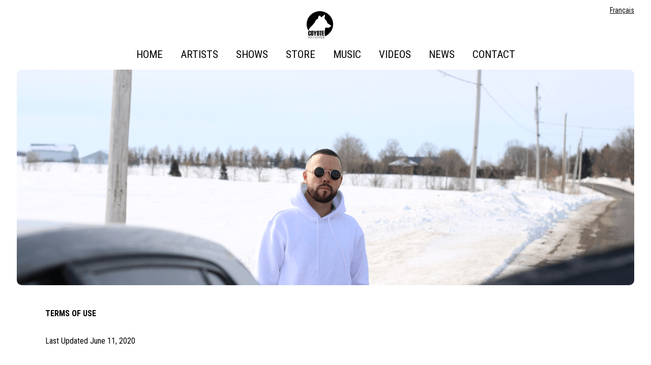

--- FILE ---
content_type: text/html; charset=UTF-8
request_url: http://www.coyoterecords.ca/en/terms
body_size: 35187
content:
<!doctype html>
<!--[if IE 7]>         <html class="no-js ie7" lang="en">  <![endif]-->
<!--[if IE 8]>         <html class="no-js ie8" lang="en">  <![endif]-->
<!--[if IE 9]>         <html class="no-js ie9" lang="en">  <![endif]-->
<!--[if gt IE 9]><!--> <html class="no-js" lang="en">      <!--<![endif]-->
<head>
	<meta charset="utf-8">
	<meta http-equiv="X-UA-Compatible" content="IE=edge">
	<meta name="viewport" content="width=device-width, initial-scale=1, maximum-scale=1">
	<meta name="format-detection" content="telephone=no">
	<title>Terms of Use | Coyote Records</title>
	<meta name="description" content="">
	<meta property="og:locale" content="en_CA">
	<meta property="og:type" content="website">
	<meta property="og:title" content="Terms of Use | Coyote Records">
	<meta property="og:description" content="">
	<meta property="og:url" content="http://coyoterecords.ca/en/terms">
	<meta property="og:site_name" content="Coyote Records">
	<meta property="og:image" content="http://coyoterecords.ca/images/og-img.png">
	<meta name="twitter:card" content="summary">
	<meta name="twitter:description" content="">
	<meta name="twitter:title" content="Terms of Use | Coyote Records">
	<meta name="twitter:image" content="http://coyoterecords.ca/img/og-img.png">
	<meta name="turbolinks-cache-control" content="no-cache">
	<link rel="apple-touch-icon" sizes="180x180" href="/apple-touch-icon.png">
	<link rel="icon" type="image/png" sizes="32x32" href="/favicon-32x32.png">
	<link rel="icon" type="image/png" sizes="16x16" href="/favicon-16x16.png">
	<link rel="manifest" href="/site.webmanifest">
	<link rel="mask-icon" href="/safari-pinned-tab.svg" color="#000000">
	<meta name="msapplication-TileColor" content="#ffffff">
	<meta name="theme-color" content="#000000">
	<link rel="stylesheet" href="/css/main.css?60e4e2f8" data-turbolinks-track="reload">
	<link rel="stylesheet" href="//fonts.googleapis.com/css?family=Roboto+Condensed:300,400,400i,500,700,700i">
	<link rel="stylesheet" href="//fonts.googleapis.com/css?family=Oswald:300,400,500,700">
	<script src="//ajax.googleapis.com/ajax/libs/jquery/1.12.4/jquery.min.js"></script>
	<script>window.jQuery || document.write('<script src="/js/vendor/jquery-1.12.4.min.js"><\/script>')</script>
	<script src="//ajax.googleapis.com/ajax/libs/jqueryui/1.12.1/jquery-ui.min.js"></script>
	<script>window.jQuery || document.write('<script src="/js/vendor/jquery-ui.1.12.1.min.js"><\/script>')</script>
	<script src="//apis.google.com/js/platform.js"></script>
	<!--[if lt IE 9]>
		<script src="//oss.maxcdn.com/html5shiv/3.7.3/html5shiv-printshiv.min.js"></script>
		<script src="/js/ie/selectivizr-min.js"></script>
		<script src="//oss.maxcdn.com/respond/1.4.2/respond.min.js"></script>
	<![endif]-->
	<script>jQuery('html').removeClass('no-js').addClass('js');</script>
	<script src="/js/bootstrap.min.js"></script>
	<script src="/js/plugins.js?5ba0520b" data-turbolinks-track="reload"></script>
	<script src="/js/main.js?5fb4184a" data-turbolinks-track="reload"></script>
	<script>
		(function(b,o,i,l,e,r){b.GoogleAnalyticsObject=l;b[l]||(b[l]=function(){(b[l].q=b[l].q||[]).push(arguments)});b[l].l=+new Date;e=o.createElement(i);r=o.getElementsByTagName(i)[0];e.src='https://www.google-analytics.com/analytics.js';r.parentNode.insertBefore(e,r)}(window,document,'script','ga'));
		ga('create','UA-52399018-1','auto');ga('send','pageview');
	</script>
	<script>!function(f,b,e,v,n,t,s){if(f.fbq)return;n=f.fbq=function(){n.callMethod?n.callMethod.apply(n,arguments):n.queue.push(arguments)};if(!f._fbq)f._fbq=n;n.push=n;n.loaded=!0;n.version='2.0';n.queue=[];t=b.createElement(e);t.async=!0;t.src=v;s=b.getElementsByTagName(e)[0];s.parentNode.insertBefore(t,s)}(window, document,'script','https://connect.facebook.net/en_US/fbevents.js');fbq('init', '1415015318936601');fbq('track', 'PageView');</script><noscript><img height="1" width="1" style="display:none" src="https://www.facebook.com/tr?id=1415015318936601&ev=PageView&noscript=1"/></noscript>
	<script>!function(f,b,e,v,n,t,s){if(f.fbq)return;n=f.fbq=function(){n.callMethod?n.callMethod.apply(n,arguments):n.queue.push(arguments)};if(!f._fbq)f._fbq=n;n.push=n;n.loaded=!0;n.version='2.0';n.queue=[];t=b.createElement(e);t.async=!0;t.src=v;s=b.getElementsByTagName(e)[0];s.parentNode.insertBefore(t,s)}(window, document,'script','https://connect.facebook.net/en_US/fbevents.js');fbq('init', '296832990940894');fbq('track', 'PageView');</script><noscript><img height="1" width="1" style="display:none" src="https://www.facebook.com/tr?id=296832990940894&ev=PageView&noscript=1"/></noscript>
</head>
<body class="section-">
<div id="site-wrapper">
	<div id="sliding-panel" class="hidden-md hidden-lg">
		<div class="brand-wrapper">
			<a href="/" class="brand"><span class="sr-only">Coyote Records</span></a>
		</div>
		<div class="sliding-panel-overflow"></div>
	</div>
	<div id="white-bg-wrapper">
		<header id="header">
			<div class="container">
				<div class="row">
					<div class="col-xs-12">
							<a href="/" class="brand"><img src="/img/svg/logo.svg"><span class="sr-only">Coyote Records</span></a>
							<button class="btn btn-open-sliding-panel hidden-md hidden-lg"><span class="sr-only">Menu</span><span class="bar bar-top"></span><span class="bar bar-mid"></span><span class="bar bar-bot"></span></button>
							<nav id="navigation" class="hidden-xs hidden-sm">
								<ul class="list-unstyled list-inline text-center">
									<li data-key=""><a href="/en">Home</a></li>
									<li data-key="artistes">
										<a href="/en/artists">Artists</a>
										<ul class="list-unstyled list-inline text-center">
											<li class="selected" data-key=""><a href="/en/artists#!" data-turbolinks="false">All our artists</a></li>
											<li data-key="records"><a href="/en/artists#records" data-turbolinks="false">Artists - Records</a></li>
											<li data-key="booking"><a href="/en/artists#booking" data-turbolinks="false">Artists - Booking</a></li>
											<li data-key="management"><a href="/en/artists#management" data-turbolinks="false">Artists - Management</a></li>
										</ul>
									</li>
									<li data-key="shows"><a href="/en/shows">Shows</a></li>
									<li data-key="store"><a href="https://lescoyoterecords.bandcamp.com/merch" target="_blank">Store</a></li>
									<li data-key="music"><a href="/en/music">Music</a></li>
									<li data-key="videos"><a href="/en/videos">Videos</a></li>
									<li data-key="news"><a href="/en/news">News</a></li>
									<li data-key="contact"><a href="/en/contact">Contact</a></li>
								</ul>
							</nav>
							<a href="/fr/conditions" class="lang hidden-xs hidden-sm">Français</a>
							<div class="banner">
								<div class="slide">
									<a href="/en/artists/d-track">
										<img src="/files/images/d-track-768x391-en-optimized-64ba91ab.png" alt="D-Track" height="391" width="768" class="img-responsive visible-xs">
										<img src="/files/images/d-track-1214x424-en-optimized-64ba91a7.png" alt="D-Track" height="424" width="1214" class="img-responsive hidden-xs">
									</a>
								</div>
								<div class="slide">
									<a href="/en/artists/laurencecastera">
										<img src="/files/images/laurence-castera-768x391-en-optimized-5caf8c34.png" alt="Laurence Castera" height="391" width="768" class="img-responsive visible-xs">
										<img src="/files/images/laurence-castera-1214x424-en-optimized-5caf8c30.png" alt="Laurence Castera" height="424" width="1214" class="img-responsive hidden-xs">
									</a>
								</div>
								<div class="slide">
									<a href="/en/artists/pasteur-papillon">
										<img src="/files/images/pasteur-papillon-unveils-the-album-urubu-gospel-d-un-charognard-768x391-en-optimized-6932fbf7.png" alt="Pasteur Papillon" height="391" width="768" class="img-responsive visible-xs">
										<img src="/files/images/pasteur-papillon-unveils-the-album-urubu-gospel-d-un-charognard-1214x424-en-optimized-6932fbf5.png" alt="Pasteur Papillon" height="424" width="1214" class="img-responsive hidden-xs">
									</a>
								</div>
								<div class="slide">
									<a href="/en/artists/marieme">
										<img src="/files/images/marieme-768x391-en-optimized-61a5000b.png" alt="Marieme" height="391" width="768" class="img-responsive visible-xs">
										<img src="/files/images/marieme-1214x424-en-optimized-61a50005.png" alt="Marieme" height="424" width="1214" class="img-responsive hidden-xs">
									</a>
								</div>
								<div class="slide">
									<a href="/en/artists/alfarococo">
										<img src="/files/images/alfa-rococo-presents-feu-en-moi-768x391-en-optimized-650464d6.png" alt="Alfa Rococo" height="391" width="768" class="img-responsive visible-xs">
										<img src="/files/images/alfa-rococo-presents-feu-en-moi-1214x424-en-optimized-650464d4.png" alt="Alfa Rococo" height="424" width="1214" class="img-responsive hidden-xs">
									</a>
								</div>
								<div class="slide">
									<a href="/en/artists/alice-bro">
										<img src="/files/images/six-pack-768x391-en-optimized-68d6a4f4.png" alt="Alice Bro" height="391" width="768" class="img-responsive visible-xs">
										<img src="/files/images/six-pack-1214x424-en-optimized-68d6a4f2.png" alt="Alice Bro" height="424" width="1214" class="img-responsive hidden-xs">
									</a>
								</div>
								<div class="slide">
									<a href="/en/artists/k-maro">
										<img src="/files/images/k-maro-768x391-en-optimized-67eec760.png" alt="K.Maro" height="391" width="768" class="img-responsive visible-xs">
										<img src="/files/images/k-maro-1214x424-en-optimized-67eec75e.png" alt="K.Maro" height="424" width="1214" class="img-responsive hidden-xs">
									</a>
								</div>
								<div class="slide">
									<a href="/en/artists/webster">
										<img src="/files/images/webster-768x391-en-optimized-5c05e1b6.png" alt="Webster" height="391" width="768" class="img-responsive visible-xs">
										<img src="/files/images/webster-1214x424-en-optimized-5c05e1ba.png" alt="Webster" height="424" width="1214" class="img-responsive hidden-xs">
									</a>
								</div>
								<div class="slide">
									<a href="/en/artists/larykidd">
										<img src="/files/images/lary-kidd-drops-speak-white-768x391-en-optimized-655b83b3.png" alt="Lary Kidd" height="391" width="768" class="img-responsive visible-xs">
										<img src="/files/images/lary-kidd-drops-speak-white-1214x424-en-optimized-655b83b0.png" alt="Lary Kidd" height="424" width="1214" class="img-responsive hidden-xs">
									</a>
								</div>
								<div class="slide">
									<a href="/en/artists/claudebegin">
										<img src="/files/images/claude-begin-is-back-with-les-avions-de-mirabel-768x391-en-optimized-63a314ac.png" alt="Claude Bégin" height="391" width="768" class="img-responsive visible-xs">
										<img src="/files/images/claude-begin-is-back-with-les-avions-de-mirabel-1214x424-en-optimized-63a314ab.png" alt="Claude Bégin" height="424" width="1214" class="img-responsive hidden-xs">
									</a>
								</div>
								<div class="slide">
									<a href="/en/artists/loic-lafrance">
										<img src="/files/images/la-peur-est-une-fleur-768x391-en-optimized-66e4577e.png" alt="Loïc Lafrance" height="391" width="768" class="img-responsive visible-xs">
										<img src="/files/images/la-peur-est-une-fleur-1214x424-en-optimized-66e4577c.png" alt="Loïc Lafrance" height="424" width="1214" class="img-responsive hidden-xs">
									</a>
								</div>
								<div class="slide">
									<a href="/en/artists/gregory-charles">
										<img src="/files/images/gregory-charles-unveils-his-album-piano-renaissance-appassionato-768x391-en-optimized-655b8270.png" alt="Gregory Charles" height="391" width="768" class="img-responsive visible-xs">
										<img src="/files/images/gregory-charles-unveils-his-album-piano-renaissance-appassionato-1214x424-en-optimized-655b826e.png" alt="Gregory Charles" height="424" width="1214" class="img-responsive hidden-xs">
									</a>
								</div>
								<div class="slide">
									<a href="/en/artists/sara-dufour">
										<img src="/files/images/sara-dufour-unveils-on-va-tu-prendre-une-marche-a-song-to-announce-a-new-album-768x391-en-optimized-64fb36ef.png" alt="Sara Dufour" height="391" width="768" class="img-responsive visible-xs">
										<img src="/files/images/sara-dufour-unveils-on-va-tu-prendre-une-marche-a-song-to-announce-a-new-album-1214x424-en-optimized-64fb36eb.png" alt="Sara Dufour" height="424" width="1214" class="img-responsive hidden-xs">
									</a>
								</div>
								<div class="slide">
									<a href="/en/artists/saens">
										<img src="/files/images/new-project-renzo-rivolta-presents-bleu-electrique-768x391-en-optimized-6634e6ca.png" alt="RENZO RIVOLTA" height="391" width="768" class="img-responsive visible-xs">
										<img src="/files/images/new-project-renzo-rivolta-presents-bleu-electrique-1214x424-en-optimized-6634e6c6.png" alt="RENZO RIVOLTA" height="424" width="1214" class="img-responsive hidden-xs">
									</a>
								</div>
								<div class="slide">
									<a href="/en/artists/lucill">
										<img src="/files/images/lucill-presents-his-third-album-sans-adresse-retour-768x391-en-optimized-68f7ed77.png" alt="Lucill" height="391" width="768" class="img-responsive visible-xs">
										<img src="/files/images/lucill-presents-his-third-album-sans-adresse-retour-1214x424-en-optimized-68f7ed75.png" alt="Lucill" height="424" width="1214" class="img-responsive hidden-xs">
									</a>
								</div>
								<div class="slide">
									<a href="/en/artists/clodelle">
										<img src="/files/images/rassure-moi-clodelle-reveals-a-last-song-before-the-release-of-the-domino-album-available-on-november-22-768x391-en-optimized-671ba05d.png" alt="Clodelle" height="391" width="768" class="img-responsive visible-xs">
										<img src="/files/images/rassure-moi-clodelle-reveals-a-last-song-before-the-release-of-the-domino-album-available-on-november-22-1214x424-en-optimized-671ba05a.png" alt="Clodelle" height="424" width="1214" class="img-responsive hidden-xs">
									</a>
								</div>
								<div class="slide">
									<a href="/en/artists/miels">
										<img src="/files/images/new-single-for-miels-macho-768x391-en-optimized-62d1a541.png" alt="MIELS" height="391" width="768" class="img-responsive visible-xs">
										<img src="/files/images/new-single-for-miels-macho-1214x424-en-optimized-62d1a53e.png" alt="MIELS" height="424" width="1214" class="img-responsive hidden-xs">
									</a>
								</div>
								<div class="slide">
									<a href="/en/artists/zagata">
										<img src="/files/images/zagata-768x391-en-optimized-653bc5be.png" alt="Zagata" height="391" width="768" class="img-responsive visible-xs">
										<img src="/files/images/zagata-1214x424-en-optimized-653bc5bc.png" alt="Zagata" height="424" width="1214" class="img-responsive hidden-xs">
									</a>
								</div>
								<div class="slide">
									<a href="/en/artists/matt-moln">
										<img src="/files/images/matt-moln-768x391-en-optimized-65ef2d51.png" alt="MATT MOLN" height="391" width="768" class="img-responsive visible-xs">
										<img src="/files/images/matt-moln-1214x424-en-optimized-65ef2d4f.png" alt="MATT MOLN" height="424" width="1214" class="img-responsive hidden-xs">
									</a>
								</div>
								<div class="slide">
									<a href="/en/artists/statzz">
										<img src="/files/images/statzz-768x391-en-optimized-68c961da.png" alt="Statzz" height="391" width="768" class="img-responsive visible-xs">
										<img src="/files/images/statzz-1214x424-en-optimized-68c961d8.png" alt="Statzz" height="424" width="1214" class="img-responsive hidden-xs">
									</a>
								</div>
								<div class="slide">
									<a href="/en/artists/benny-adam">
										<img src="/files/images/benny-adam-768x391-en-optimized-64ba900c.png" alt="Benny Adam" height="391" width="768" class="img-responsive visible-xs">
										<img src="/files/images/benny-adam-1214x424-en-optimized-64ba900a.png" alt="Benny Adam" height="424" width="1214" class="img-responsive hidden-xs">
									</a>
								</div>
								<div class="slide">
									<a href="/en/artists/apophis">
										<img src="/files/images/apophis-768x391-en-optimized-60a29d4d.png" alt="Apophis" height="391" width="768" class="img-responsive visible-xs">
										<img src="/files/images/apophis-1214x424-en-optimized-60a29d4a.png" alt="Apophis" height="424" width="1214" class="img-responsive hidden-xs">
									</a>
								</div>
								<div class="slide">
									<a href="/en/artists/gaspard-eden">
										<img src="/files/images/gaspard-eden-768x391-en-optimized-5f7b5dc1.png" alt="Gaspard Eden" height="391" width="768" class="img-responsive visible-xs">
										<img src="/files/images/gaspard-eden-1214x424-en-optimized-5f7b5dbe.png" alt="Gaspard Eden" height="424" width="1214" class="img-responsive hidden-xs">
									</a>
								</div>
								<div class="slide">
									<a href="/en/artists/jay-trepanier">
										<img src="/files/images/jay-trepanier-768x391-en-optimized-696b9cec.png" alt="Jay Trepanier" height="391" width="768" class="img-responsive visible-xs">
										<img src="/files/images/jay-trepanier-1214x424-en-optimized-696b9cea.png" alt="Jay Trepanier" height="424" width="1214" class="img-responsive hidden-xs">
									</a>
								</div>
								<div class="slide">
									<a href="/en/artists/louis-etienne-santais">
										<img src="/files/images/louis-etienne-santais-768x391-en-optimized-5f35f8a6.png" alt="Louis-Étienne Santais" height="391" width="768" class="img-responsive visible-xs">
										<img src="/files/images/louis-etienne-santais-1214x424-en-optimized-5f35f8a3.png" alt="Louis-Étienne Santais" height="424" width="1214" class="img-responsive hidden-xs">
									</a>
								</div>
								<div class="slide">
									<a href="/en/artists/carl-mayotte">
										<img src="/files/images/carl-mayotte-is-back-with-london-underground-768x391-en-optimized-690df4d8.png" alt="CARL MAYOTTE" height="391" width="768" class="img-responsive visible-xs">
										<img src="/files/images/carl-mayotte-is-back-with-london-underground-1214x424-en-optimized-690df4d6.png" alt="CARL MAYOTTE" height="424" width="1214" class="img-responsive hidden-xs">
									</a>
								</div>
							</div>
					</div>
				</div>
			</div>
		</header>
		<main>
	<div class="single container container-narrow">
		<div class="row">
			<div class="col-xs-12">
				<div class="content">
<p><strong><br />TERMS OF USE</strong></p>
<p><br />Last Updated June 11, 2020</p>
<p><em><strong><br /><br />Please read this Terms of Use agreement carefully before using this Site.&nbsp;</strong></em></p>
<p>Coyote Records maintains this site for information and communication purposes. We provide users of the site with access to content and services related to us and our artists, including music, images, text, data and other content.</p>
<p>Your use of www.coyoterecords.ca (the "Site" or "Site") is governed by these terms of use (this "Agreement"), regardless of how you access the Site (including via the Internet, wireless access protocol (commonly known as "WAP"), mobile network or otherwise).</p>
<p><em><strong><br /><br />1. Acceptance of Terms.</strong></em><strong>&nbsp;</strong></p>
<p>By accessing or browsing the site, you declare that you have read and understood the general conditions of use and declare that you are bound by these conditions. Please note that we may change the terms and conditions of use at any time without notice. You can determine when we last changed this Agreement by referring to the "LAST UPDATED" legend above. Your use of the Site following changes to this Agreement will constitute your acceptance of those changes.</p>
<p>&nbsp;</p>
<p><em><strong>2. Our Proprietary Rights.</strong></em><strong>&nbsp;</strong></p>
<p>All intellectual property on the Site is owned by us or our licensors and includes any material protected by copyright, trademark or patent. All trademarks are owned, registered and/or licensed by us. All content on the site including, but not limited to, text, software, code, design, graphics, photos, sound, music, videos, and any other content, is a collective work under Canadian law or under any other copyright law and is the property of Coyote Records. All rights reserved.<strong></strong></p>
<p><strong>&nbsp;</strong></p>
<p><em><strong>3. Use of company content.</strong></em></p>
<p><em><strong></strong></em>We may provide you with certain information as a result of your use of the Site, including, documents, data or information developed by us, or anything else that may assist you in using the Site or the Services (the "Company Content"). The Company Content may not be used for any purpose other than the use of the Site and the services offered on the Site. Nothing contained herein shall be construed as conferring upon you any license or intellectual property rights.</p>
<p><strong>&nbsp;</strong></p>
<p><em><strong>4. Rules of Conduct.</strong></em><strong>&nbsp;</strong></p>
<p><strong></strong>You agree not to use the Site for any unlawful purpose or any other purpose prohibited under this clause. You agree not to use the site in any way that could adversely affect the site, services or business of Coyote Records.<strong></strong></p>
<p>You also agree not to use the site for the following purposes:</p>
<p>a) harass, abuse or threaten others or otherwise violate the rights of any person;</p>
<p>b) violate the intellectual property of Coyote Records or any other third party;</p>
<p>c) upload or transmit computer viruses or any other software that may damage the property of Coyote Records or others;</p>
<p>d) commit fraud;</p>
<p>e) create or participate in illegal gambling, lottery or pyramid schemes;</p>
<p>f) publish or distribute obscene or defamatory material;</p>
<p>g) publish or distribute any material that incites violence, hatred or discrimination against any group; and/or</p>
<p>h) unlawfully collect information about others.</p>
<p>&nbsp;</p>
<p><strong><em>5. Privacy Policy.</em></strong></p>
<p>We are committed to protecting and respecting your privacy.</p>
<p>When using our site, you may provide us with certain information. By using the Site, you authorize us to use your information in Canada and in any country in which we may operate.</p>
<p>Our Main Site as well as our artist sites have interactive features connected to certain social networks, such as Facebook or Twitter. If you use these functions, these sites will send us personal data about you.</p>
<p>We may receive information from external applications that you use to access our site or we may receive information about you through various web technologies such as cookies, history, pixels, tags and others.</p>
<p>We use the information we collect from you to ensure you have a good experience on the site. We use personal data to enable you to take advantage of all the features of our content, to subscribe to the newsletter and online store, and to provide you with requested content related to our music and other offers.</p>
<p>We may also track some of the passive information we receive in order to improve our marketing and analytics, and to do so we may work with third party vendors, including other marketers.</p>
<p>If you wish to block our access to any passive information we receive through the use of various technologies, you may choose to disable cookies in your web browser.</p>
<p>We are using YouTube API Services. In this regard, you must also refer to Google Privacy Policy at <a href="http://www.google.com/policies/privacy" target="_blank">http://www.google.com/policies/privacy</a>.</p>
<p><strong><em>If you do not agree to this Privacy Policy, please discontinue using our Site.</em></strong></p>
<p>&nbsp;</p>
<p><strong><em>6. Third Party Applications.</em></strong><strong></strong></p>
<p>The Site may include or be used in connection with certain Third Party Applications.</p>
<p>Because we do not control Third Party Applications, you agree that neither we nor our Affiliates, nor our respective Artists and Representatives, are responsible or liable for any Third Party Applications, including the performance, accuracy, integrity, quality, legality, usefulness, or safety of, or intellectual property rights relating to, Third Party Applications or their use. We have no obligation to monitor Third Party Applications, and we may remove or restrict access to any Third Party Applications (in whole or part) from the Site at any time.</p>
<p>Your access to or use of such Third Party Applications may be governed by additional terms and conditions that are not set forth in this Agreement and that are made available by the particular providers of such Third Party Applications.</p>
<p>By example, this site is using <a href="https://developers.google.com/youtube/terms/developer-policies#definition-youtube-api-services" target="_blank"><strong>YouTube API Services</strong></a>. By using those&nbsp;<a href="https://developers.google.com/youtube/terms/developer-policies#definition-api-client" target="_blank"><strong>API Clients</strong></a>, users are agreeing to be bound by the YouTube Terms of Service (<a href="https://www.youtube.com/t/terms" target="_blank">https://www.youtube.com/t/terms</a>)</p>
<p>&nbsp;</p>
<p><strong><em>7. Reverse engineering and safety.</em></strong></p>
<p>You cannot undertake any of the following actions:</p>
<p>a) use reverse engineering or disassemble any code or software on or from this site;</p>
<p>b) violate or attempt to violate the security of the Site by any unauthorized access, circumvention of encryption or other security tools, data mining or interference with any host, user or network.</p>
<p>&nbsp;</p>
<p><strong><em>8. Service Interruptions.</em></strong></p>
<p>We may need to interrupt your access to the Site in order to perform unplanned maintenance or emergency work. You agree that your access to the Site may be affected by unplanned or unanticipated unavailability for any reason and that we will not be liable for any damages or losses arising from such unavailability.</p>
<p><strong><em>&nbsp;</em></strong></p>
<p><strong><em>9. No Warranties.</em></strong></p>
<p>While we have made reasonable efforts to ensure that the content of this site is accurate, we cannot guarantee that the content is error-free, current or complete. In no event shall we be liable for any damages that may result from an error on the site.</p>
<p>We assume no responsibility for any damage resulting from the misuse of the content of the site. Nor can we guarantee that the site will be available without interruption, without errors or omissions, or that defects will be corrected. Nor can we guarantee that the site and the servers that make it available are free of viruses or harmful components. The site and its contents are provided "as is" and "as available" without representations, warranties or conditions of any kind, express or implied.</p>
<p>You acknowledge that we may, in our sole and absolute discretion and without notice to you, suspend, cancel or terminate your use of or access to the Site or any of its services, and remove and discard any information or content related to the Site or any of its services (and terminate your use thereof), for any reason, including if we believe that you have violated these Terms and Conditions. Further, you agree that we will not be liable to you or to any other person as a result of any such suspension, cancellation or termination. If you are dissatisfied with Coyote Records or any of its services, or with any of these terms, conditions, rules, policies, guidelines or our practices relating to the operation of Coyote Records or any of its services, your sole remedy is to discontinue using the site or service in question.</p>
<p><strong><em>&nbsp;</em></strong></p>
<p><strong><em>10. Privacy.</em></strong></p>
<p>Communications over the Internet are subject to possible interception, loss or alteration, therefore, you acknowledge that information or material which you provide electronically through your access to or usage of this site is not confidential or proprietary, except as may be required under applicable law, and that unprotected e-mail communication over the Internet is subject to possible interception, alteration or loss.<br /><br /></p>
<p><strong><em>11. Limitation of Liability.</em></strong></p>
<p>In no event shall we be liable for any damages you may suffer as a result of your use of the Site to the fullest extent permitted by law. This applies to any claim including, but not limited to, loss of profits or revenues, indirect or punitive damages, negligence, civil liability or fraud of any kind.<br /><br /></p>
<p><strong><em>12. Language of Translation.</em></strong></p>
<p>The French version shall prevail over any other translation of these Terms of Use.<br /><br /></p>
<p><strong><em>13. Questions and additional information.</em></strong></p>
<p>If you have any questions or would like more information, please contact us at: <a href="mailto:info@coyoterecords.ca" target="_blank">info@coyoterecords.ca</a></p>				</div>
			</div>
		</div>
	</div>
		</main>
	</div>
	<footer id="footer">
		<div class="container">
			<div class="row">
				<div class="col-xs-12">
					<div class="forms hidden-md hidden-lg">
						<div class="row">
							<div class="col-xs-5 col-xs-offset-1 col-sm-4 col-sm-offset-2">
								<form action="/plugins/mailinglist/" method="post" class="mailing-form" novalidate>
									<div class="form-group">
										<label for="footer-mailing-xs" class="sr-only">To be the first to know, subscribe to our mailing list!</label>
										<input type="email" name="footer-mailing-xs" id="footer-mailing-xs" placeholder="Subscribe" class="form-control">
									</div>
									<div class="actions">
										<a href="/plugins/mailinglist/" class="btn btn-submit btn-newsletter-popup"><i class="icon-mail" aria-hidden="true"></i></a>
									</div>
								</form>
							</div>
							<div class="col-xs-5 col-sm-4">
								<form action="/plugins/search/" method="get" target="_blank" class="search-form" novalidate>
									<div class="form-group">
										<label for="footer-search-xs" class="sr-only">Search...</label>
										<input type="search" name="keywords" id="footer-search-xs" placeholder="Search" class="form-control">
									</div>
									<div class="actions">
										<button type="submit" class="btn btn-submit"><i class="glyphicon glyphicon-search" aria-hidden="true"></i></button>
									</div>
								</form>
							</div>
						</div>
					</div>
					<nav class="social">
						<ul class="list-unstyled">
							<li class="hidden-md hidden-lg"><a href="https://www.facebook.com/coyoterec" target="_blank">Facebook</a></li>
							<li class="hidden-md hidden-lg"><a href="https://www.instagram.com/coyoterecords/" target="_blank">Instagram</a></li>
							<li class="hidden-md hidden-lg"><a href="https://twitter.com/CoyoteRecordsQC" target="_blank">Twitter</a></li>
							<li class="hidden-md hidden-lg"><a href="https://soundcloud.com/coyoterecords" target="_blank">Soundcloud</a></li>
							<li class="hidden-md hidden-lg"><a href="https://open.spotify.com/user/coyoterecords" target="_blank">Spotify</a></li>
							<li class="hidden-md hidden-lg"><a href="https://lescoyoterecords.bandcamp.com/" target="_blank">Bandcamp</a></li>
							<li class="hidden-md hidden-lg"><a href="https://www.youtube.com/c/CoyoteRecords" target="_blank">YouTube</a></li>
							<li class="fb hidden-xs hidden-sm"><a href="https://www.facebook.com/coyoterec" target="_blank"><i class="icon-facebook" aria-hidden="true"></i></a></li>
							<li class="ig hidden-xs hidden-sm"><a href="https://www.instagram.com/coyoterecords/" target="_blank"><i class="icon-instagram" aria-hidden="true"></i></a></li>
							<li class="tw hidden-xs hidden-sm"><a href="https://twitter.com/CoyoteRecordsQC" target="_blank"><i class="icon-twitter" aria-hidden="true"></i></a></li>
							<li class="yt hidden-xs hidden-sm"><a href="https://www.youtube.com/c/CoyoteRecords" target="_blank"><img src="/img/logo-footer-youtube.png"></a></li>
						</ul>
					</nav>
					<nav class="sponsors">
						<ul class="list-unstyled">
							<li class="universal"><a href="https://www.universalmusic.com/" target="_blank"><span class="sr-only">Universal Music</span></a></li>
							<li class="musicaction"><a href="http://musicaction.ca/" target="_blank"><span class="sr-only">Musicaction</span></a></li>
							<li class="factor"><a href="https://www.factor.ca/" target="_blank"><span class="sr-only">Factor</span></a></li>
							<li class="canada"><a href="https://www.canada.ca/" target="_blank"><span class="sr-only">Canada</span></a></li>
							<li class="radiostar"><a href="http://www.fondsradiostar.com/" target="_blank"><span class="sr-only">Fonds Radiostar</span></a></li>
							<li class="sodec"><a href="http://www.sodec.gouv.qc.ca/" target="_blank"><span class="sr-only">SODEC</span></a></li>
						</ul>
					</nav>
					<div class="forms-copy hidden-xs hidden-sm">
						<div class="forms">
							<div class="row">
								<div class="col-xs-12 col-sm-6">
									<form action="/plugins/mailinglist/" method="post" class="mailing-form" novalidate>
										<div class="form-group">
											<label for="footer-mailing" class="sr-only">To be the first to know, subscribe to our mailing list!</label>
											<input type="email" name="footer-mailing" id="footer-mailing" placeholder="Subscribe" class="form-control">
										</div>
										<div class="actions">
											<a href="/plugins/mailinglist/" class="btn btn-submit btn-newsletter-popup"><i class="icon-mail" aria-hidden="true"></i></a>
										</div>
									</form>
								</div>
								<div class="col-xs-12 col-sm-6">
									<form action="/plugins/search/" method="get" target="_blank" class="search-form" novalidate>
										<div class="form-group">
											<label for="footer-search" class="sr-only">Search</label>
											<input type="search" name="keywords" id="footer-search" placeholder="Search" class="form-control">
										</div>
										<div class="actions">
											<button type="submit" class="btn btn-submit"><i class="glyphicon glyphicon-search" aria-hidden="true"></i></button>
										</div>
									</form>
								</div>
							</div>
						</div>
						<div class="copy text-center">
							Tous droits résérvés &copy; 2026<br>
							Site Web: <a href="https://cognitif.ca/" target="_blank">cognitif</a>+<a href="http://coutu.co/" target="_blank">Coutu.co</a><br>
							<a href="/en/terms" style="text-decoration:underline">Terms of use</a>
						</div>
					</div>
				</div>
			</div>
		</div>
	</footer>
</div>
</body>
</html>